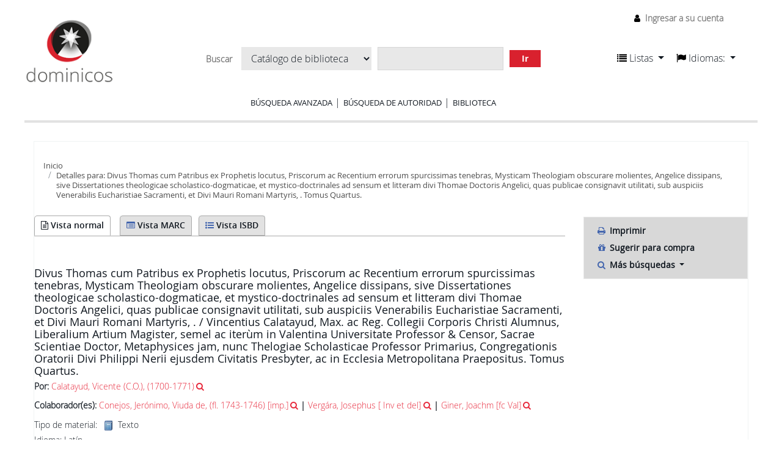

--- FILE ---
content_type: text/html; charset=UTF-8
request_url: https://librohistorico.bibliotecas.dominicos.org/cgi-bin/koha/opac-detail.pl?biblionumber=9086
body_size: 17642
content:











 







<!DOCTYPE html>
<!-- TEMPLATE FILE: opac-detail.tt -->





<html lang="es-ES" class="no-js">
<head>

<title>Biblioteca Fray JL Espinel Marcos Koha &rsaquo; Detalles de:  Divus Thomas cum Patribus ex Prophetis locutus, Priscorum ac Recentium errorum spurcissimas tenebras, Mysticam Theologiam obscurare molientes, Angelice dissipans, sive Dissertationes theologicae scholastico-dogmaticae, et mystico-doctrinales ad sensum et litteram divi Thomae Doctoris Angelici,   quas publicae consignavit utilitati, sub auspiciis Venerabilis Eucharistiae Sacramenti, et Divi Mauri Romani Martyris, .        Tomus Quartus.     </title>


<meta http-equiv="Content-Type" content="text/html; charset=utf-8" />
<meta name="generator" content="Koha 20.1100000" /> <!-- leave this for stats -->
<meta name="viewport" content="width=device-width, initial-scale=1" />

<link rel="shortcut icon" href="https://farm2.staticflickr.com/1690/buddyicons/66712644@N04_r.jpg?1451302742" type="image/x-icon" />

 <link rel="stylesheet" type="text/css" href="/opac-tmpl/bootstrap/lib/jquery/jquery-ui-1.12.1.min_20.1100000.css">


 
 
 


 <link rel="stylesheet" type="text/css" href="/opac-tmpl/bootstrap/css/opac_20.1100000.css">




 <link media="print" type="text/css" href="/opac-tmpl/bootstrap/css/print_20.1100000.css" rel="stylesheet">


 <style>.wrap-popup {
position: fixed;
width: 100%;
height: 100%;
background: rgba(0, 0, 0, 0.4);
top: 0;
left: 0;
display: none;
z-index: 9999999;
}
  
  .popup {
    background: white;
    box-shadow: 3px 2px 2px rgba(0, 0, 0, 0.2);
    /*width: 50%;*/
    padding: 40px 30px 30px 30px;
    position: absolute;
    top: 50%;
    left: 50%;
    -webkit-transform: translate(-50%, -50%);
    -ms-transform: translate(-50%, -50%);
    transform: translate(-50%, -50%);
  }
  
  #cerrar {
    position: absolute;
    top: 20px;
    right: 20px;
  }

/* opac.css original*/
/*-----RESET NAVBAR--------*/
.navbar-inner,.navbar-fixed-top .navbar-inner,.navbar-fixed-bottom .navbar-inner,.navbar-static-top .navbar-inner {
  background: none;
  border: none;
  -webkit-border-radius: 0;
  border-radius: 0;
  -moz-box-shadow: none;
  -webkit-box-shadow: none;
  box-shadow: none;
  filter: none;
  padding: 0; 
}

.navbar {
  margin-bottom: 0; 
}

.navbar .nav {
  margin: 0; 
}

.navbar .brand,.navbar .nav > li > a {
  margin: 0;
  padding: 0;
  text-shadow: none; 
}

.navbar .btn-navbar,.navbar .btn-navbar:hover {
  background: none;
  -webkit-border-radius: 0;
  border-radius: 0;
  -moz-box-shadow: none;
  -webkit-box-shadow: none;
  box-shadow: none;
  margin: 0;
  padding: 0;
  text-shadow: none; 
}

/*--reset dropdown menus---*/
.dropdown-menu > li > a:hover,.dropdown-menu > li > a:focus,.dropdown-submenu:hover > a,.dropdown-submenu:focus > a {
  text-decoration: none;
  color: white !important;
  background: rgba(29, 29, 29, 0.55);
  filter: none; 
}

/*-hides---*/
#logo,#opac-main .breadcrumb {
  display: none; 
}

.nav .dropdown-toggle .caret {
  border-top-color: #111820;
  border-bottom-color: #111820;
  margin-top: 6px; 
}

.nav .dropdown-toggle:hover .caret,.nav .dropdown-toggle:focus .caret {
  border-top-color: #D9212E;
  border-bottom-color: #D9212E; 
}

.navbar .divider-vertical {
  height: 25px; 
}

.navbar-text,.nav-link {
  line-height: 2; 
}

.container-fluid {
  padding: 0; 
}

[class^="icon-"],[class*=" icon-"] {
  margin-top: 4px; 
}

.ui-tabs .ui-tabs-nav {
  margin: 0;
  padding: 0;
  border: 0;
  border-bottom: 1px solid #aaa;
  font-size: 14px;
  background: transparent;
  font-family: open_sanssemibold;
  border-radius: 0; 
}

.btn,a[class="cancel"] {
  display: inline-block;
  padding: 4px 12px;
  margin-bottom: 0;
  font-size: 14px;
  line-height: 20px;
  text-align: center;
  vertical-align: middle;
  cursor: pointer;
  color: black;
  text-shadow: none;
  background: #d8d8d8;
  filter: none;
  border: 0;
  -webkit-border-radius: 0;
  -moz-border-radius: 0;
  border-radius: 0;
  -webkit-box-shadow: none;
  -moz-box-shadow: none;
  box-shadow: none;
  font-family: open_sansregular; 
}

.ui-widget {
  font-family: open_sanslight;
  font-size: 14px; 
}

.ui-corner-all,.ui-corner-bottom,.ui-corner-right,.ui-corner-br {
  border: 0; 
}

.alert-info {
  background-color: #ffffff;
  border-color: #d9212e;
  color: #d9212e; 
}

/*--------------------------------------------------------------
TABLE OF CONTENTS:
----------------------------------------------------------------
# General
# Elements
# Layout
# Navigation
  ## Links
  ## Menus

--------------------------------------------------------------*/
/*--------------------------------------------------------------
# general
--------------------------------------------------------------*/
body {
  font-family: open_sanslight, sans-serif;
  line-height: 1.25;
  background-color: white;
  font-size: 100%;
  color: black;
  font-weight: normal;
  color: #111820;
  -webkit-font-smoothing: antialiased !important;
  -moz-font-smoothing: antialiased !important;
  -moz-osx-font-smoothing: grayscale !important;
  -o-font-smoothing: antialiased !important; 
}

/*--------------------------------------------------------------
# Elements
--------------------------------------------------------------*/
strong {
  font-family: open_sanssemibold, sans-serif;
  font-weight: normal;
  -webkit-font-smoothing: antialiased !important;
  -moz-font-smoothing: antialiased !important;
  -moz-osx-font-smoothing: grayscale !important;
  -o-font-smoothing: antialiased !important; 
}

p {
  word-wrap: break-word;
  white-space: normal; 
}

button,input[type="submit"] {
  background: #D9212E !important;
  border: 0 !important;
  transition: all 300ms ease;
  color: white;
  text-shadow: none;
  font-family: open_sansregular;
  margin-right: 10px; 
}

button:hover,input[type="submit"]:hover {
    background: #6d6d6d !important;
    color: white; 
}

a {
  color: #E7273A !important;
  text-decoration: none; 
}
  
a:hover, a:focus {
  color: #E7273A;
  text-decoration: underline; 
}

input,select {
  font-family: open_sanslight;
  color: black; 
}

label {
  font-family: open_sansregular; 
}

h1,h2,h3,h4,h5,h6 {
  font-weight: normal; 
}

h1 {
  font-size: 18px;
  font-family: open_sansregular;
  line-height: 1.15; 
}

h2 {
  font-size: 18px;
  font-family: open_sansregular;
  line-height: 1.15;
  font-size: 16px; 
}

h3 {
  font-size: 18px;
  font-family: open_sansregular;
  line-height: 1.15;
  font-size: 16px; 
}

legend {
  font-size: 15px;
  text-transform: uppercase;
  font-family: open_sansregular;
  border: 0;
  line-height: 1.15; 
}

select,textarea,input[type="text"],input[type="password"],input[type="datetime"],
input[type="datetime-local"],input[type="date"],input[type="month"],input[type="time"],
input[type="week"],input[type="number"],input[type="email"],
input[type="url"],input[type="search"],input[type="tel"],input[type="color"],.uneditable-input {
  color: black; 
}

img.materialtype {
  margin: 0 7px; 
}

/*--------------------------------------------------------------
# Layout
--------------------------------------------------------------*/
.row-fluid .span2 {
  box-sizing: border-box;
  margin: 0;
  width: 25%;
  padding-right: 6%; 
}

.row-fluid .span7 {
  box-sizing: border-box;
  margin: 0;
  width: 50%; 
}

.row-fluid .span3 {
  box-sizing: border-box;
  margin: 0;
  width: 25%;
  padding-left: 6%; 
}

.row-fluid .span10 {
  box-sizing: border-box;
  margin: 0;
  width: 75%; 
}

@media screen and (max-width: 767px) {
  .row-fluid .span2,
  .row-fluid .span7,
  .row-fluid .span3,
  .row-fluid .span10 {
    width: 100%;
    padding-right: 0;
    padding-left: 0; 
    } 

}

#wrap .main,#cabecera{
  /*max-width: 1255px;
  margin: 0 auto;*/
  width: 100%; 
}

#wrap .main {
  padding-bottom: 50px;
  min-height: calc(100vh - 300px); 
}
/*--------------------------------------------------------------
# Navigation
--------------------------------------------------------------*/
#changelanguage {
  display: none;
}

#cabecera::after,#cabecera::before {
  content: "";
  display: table; 
}

#cabecera::after {
  clear: both; 
}
#opac-main-search::after,#opac-main-search::before {
  content: "";
  display: table; 
}

#opac-main-search::after {
  clear: both; 
}

#cabecera {
  border-bottom: 4px solid #e2e2e2;
  margin-bottom: 30px;
  margin-top: 30px;
  position: relative; 
}

#cabecera > div {
    float: left;
    padding: 0; 
}
  
#cabecera > div:nth-child(1) {
    width: 147px; 
}
  
#cabecera > div:nth-child(2) {
  box-sizing: border-box;
  width: calc(100% - (200px + 147px));
  padding: 20px;
  text-align: center; 
}

#cabecera > div:nth-child(2) form  {
  display: inline-block;
  margin-bottom: 15px; 
}

#cabecera > div:nth-child(3) {
  width: 230px; 
}

.logowrap {
  text-align: center; 
}
.logowrap img {
    width: 100%; 
}

.nav > li > a:hover,
.nav > li > a:focus {
  text-decoration: none;
  background-color: transparent; 
}

#moresearches {
  text-align: center; 
}

#moresearches ul {
  margin: 0;
  padding: 0;
  list-style: none; 
}
    
#moresearches ul li {
  display: inline-block;
  padding: 0 15px;
  border-right: 1px solid #D9212E; 
}
#moresearches ul li a {
  text-transform: uppercase;
  color: #111820;
  font-size: 13px;
  font-family: open_sansregular; 
}
#moresearches ul li:last-child {
  border: 0; 
}

.barrabusq #searchform select,
.barrabusq #searchform input,
.barrabusq #searchform button {
  display: inline-block;
  margin: 5px;
  background: #e8e8e8;
  border: 0;
  border-radius: 0 !important;
  box-shadow: none;
  color: #111820;
  text-shadow: none; 
}
.barrabusq #searchform button {
  border-radius: 4px;
  padding-left: 20px;
  padding-right: 20px;
  color: white;
  font-family: open_sansbold; 
}
.barrabusq #searchform select {
  max-width: 220px; 
}
.barrabusq #searchform input[type="text"] {
  border: 1px solid #d6d6d6; 
}

#user-menu-trigger {
  display: none; 
}

#header-region {
  position: absolute;
  top: -30px;
  right: 0; 
}
#header-region #listidiom {
  padding-top: 17px;
  width: 100%; 
}
#header-region #listidiom a {
  color: #111820 !important; 
  font-size:16px;
  font-weight:400;
  line-height:20px;
  font-family: open_sanslight, sans-serif;
}
#header-region #listidiom a.disabled {
  color: #777777 !important;
}
#header-region #listidiom > ul {
  display: block;
  float: left; 
}
#header-region #listidiom > ul:first-child {
  margin-right: 20px; 
}
#header-region #listidiom .navbar-nav.idiomas .dropdown-menu {
  padding: 10px; 
}
#header-region #listidiom .navbar-nav.idiomas .dropdown-menu li {
  padding: 0; 
}
#header-region #listidiom .navbar-nav.idiomas .dropdown-menu li a {
  padding: 0; 
}
#header-region #members {
  font-size: 14px; 
}

@media screen and (max-width: 768px) {
  #cabecera > div:nth-child(1) {
    width: 100%; }
    #cabecera > div:nth-child(1) img {
      width: 150px; }

  #cabecera > div:nth-child(2) {
    width: 100%;
    padding: 0 0 19px 0;
    margin-bottom: 10px; }
    #cabecera > div:nth-child(2) form {
      width: 100%; }
      #cabecera > div:nth-child(2) form * {
        box-sizing: border-box; }
      #cabecera > div:nth-child(2) form > * {
        width: 100%;
        max-width: 100%;
        display: block;
        margin: 10px 0; }
        #cabecera > div:nth-child(2) form > * select {
          width: 100%;
          max-width: 100%;
          display: block;
          margin: 0 0 10px 0; }
      #cabecera > div:nth-child(2) form input[type="text"] {
        height: 26px; } 
}

/*--------------------------------------------------------------
# HOME content
--------------------------------------------------------------*/
.bloquetit {
  text-transform: uppercase;
  font-family: open_sansregular;
  font-size: 15px;
  padding-bottom: 5px;
  border-bottom: 1px solid #D9212E;
  margin-bottom: 10px;
  background: url(../../opac-tmpl/bootstrap/css/imgs/glyphicons-11-envelope.png) no-repeat;
  background-size: 18px;
  background-position: 7px 0;
  padding: 5px 5px 5px 30px; 
}

#opacnavbottom {
  margin-bottom: 30px; 
}
#opacnavbottom .bloquetit {
  background-color: gray;
  border: 0;
  color: white;
  font-family: open_sansregular;
  background-position: 7px center; 
}
#opacnavbottom p {
  font-size: 13px;
  padding: 16px;
  background-color: #e2e2e2;
  font-family: open_sansregular; 
}
#opacnav {
  margin-bottom: 20px; 
}
#opacnav .bloquetit {
  background-image: url(../../opac-tmpl/bootstrap/css/imgs/glyphicons-31-pencil.png); 
}
#opacnav ul {
  list-style: none;
  margin: 0;
  padding: 0 0 0 0; 
}
#opacnav ul li {
  font-size: 14px;
  font-family: open_sansregular;
  border-bottom: 1px solid #e2e2e2; 
}
#opacnav ul li span {
  padding: 8px 10px 8px 20px;
  cursor: pointer;
  display: block;
  background: url(../../opac-tmpl/bootstrap/css/imgs/arr_down.png) no-repeat calc(100% - 10px) center;
  background-color: white;
  transition: all 300ms ease; 
}
#opacnav ul li span.open {
    background-image: url(../../opac-tmpl/bootstrap/css/imgs/arr_up.png); 
}
#opacnav ul li span:hover {
  background-color: #e2e2e2; 
}
#opacnav ul li:last-child span {
  background-image: none;
  cursor: inherit; 
}
#opacnav ul li:last-child span:hover {
  background-color: white; 
}
#opacnav ul li p {
  font-size: 13px;
  line-height: 1.25;
  margin-top: 0px;
  padding-left: 20px; 
}
#opacnav ul li ul {
  padding: 0 0 0 35px;
  display: none;
  margin-bottom: 10px; 
}
#opacnav ul li ul li {
  border: 0;
  padding: 5px 0; ç
}
#opacnav ul li ul li a {
  font-size: 14px;
  font-family: open_sansregular; 
}
#opacnav ul li ul li select {
  margin-left: -4px;
  width: 100%;
  margin-top: 5px; 
}
#OpacNavRight {
  position: relative; 
}
#OpacNavRight .bloquetit {
    background-image: url(../../opac-tmpl/bootstrap/css/imgs/glyphicons-51-link.png); 
}
#OpacNavRight ul {
  list-style: none;
  margin: 0;
  padding: 0 0 0 0; 
}
#OpacNavRight ul li {
  font-size: 14px;
  font-family: open_sansregular;
  border-bottom: 1px solid #e2e2e2;
  padding: 8px 10px 8px 20px;
  display: block;
  background-color: white;
  transition: all 300ms ease;
  line-height: 1.15; 
}
#OpacNavRight.conlogin {
    padding-top: 270px; 
}
#OpacNavRight.conlogin::before {
  content: "";
  display: block;
  position: absolute;
  top: 0;
  width: 60%;
  height: 250px;
  background: url(../../opac-tmpl/bootstrap/css/imgs/foto-libroantiguo.jpg) no-repeat;
  background-size: cover;
  background-position: center; 
}

@media screen and (max-width: 767px) {
  #OpacNavRight.conlogin::before {
    background-size: 230px; 
  } 
}
#login {
  margin-bottom: 30px; 
}
#login * {
    width: 100%;
    display: block;
    box-sizing: border-box; 
}
#login legend {
    width: 100%;
    display: block;
    box-sizing: border-box;
    padding: 0;
    line-height: 1.25;
    text-transform: uppercase;
    font-family: open_sansregular;
    font-size: 15px;
    padding-bottom: 5px;
    border-bottom: 1px solid #D9212E;
    margin-bottom: 10px;
    background: url(../../opac-tmpl/bootstrap/css/imgs/glyphicons-11-envelope.png) no-repeat;
    background-size: 18px;
    background-position: 7px 0;
    padding: 5px 5px 5px 30px;
    background-image: url(../../opac-tmpl/bootstrap/css/imgs/glyphicons-4-user.png);
    background-position: 7px 4px; 
  }
#login input[type=submit] {
  border-radius: 0;
  text-shadow: none;
  color: white;
  margin-top: 5px;
  width: auto; 
}
#login input {
  height: 25px; 
}

#opacmainuserblock .tit {
  color: #D9212E;
  font-size: 34px;
  font-family: open_sanssemibold;
  text-align: center; 
}
#opacmainuserblock p.subtit {
  font-size: 18px;
  font-family: open_sanssemibold;
  text-align: center; 
}
#opacmainuserblock .parrafo p {
  text-align: justify;
  font-family: open_sansregular; 
}

.novedades {
  margin-top: 30px;
  border-top: 1px solid #e2e2e2;
  padding-top: 20px; 
}

.novedades strong {
    text-transform: uppercase;
    font-family: open_sansregular; 
}

.nav-link.disabled{
  color: #777777 !important;
}

.dropdown-menu{
  border-radius:5px;
}

strong{
  font-weight:bold;
}

#opac-main-search{
  background-color:#ffffff !important;
}

#opaccredits{
  box-sizing: border-box;
  width: 100%;
  padding: 20px;
  background-color: #e2e2e2;
  font-family: open_sansregular;
  font-size: 14px;
}

#advsearch #header-region{
    border-bottom: 4px solid #e2e2e2;
    margin-bottom: 30px;
    margin-top: 30px;
    position: relative;
	/*max-width: 1255px;*/
    margin: 0 auto;
    width: 100%;
    height:200px;
}

#advsearch #header-region img{
    width: 147px;
    padding: 0;
}

/*#advsearch #header-region > div:nth-child(2) {
    width: 147px;
    float: left;
}

#advsearch #header-region > div:nth-child(3) {
    width: 200px;
    float: right;
}

#advsearch #header-region > nav:nth-child(1) {
    margin-top: 20px;
    width:230px;
    margin-left:1550px;
}
*/
#advsearch #cabecera{
  height:171px;
}

#advsearch .logowrap img {
    width: 147px;
}

#advsearch #cabecera > div{
  float: left;
}

#advsearch #cabecera > div:nth-child(3) {
  width: 230px;
  border:none;
  float:right;
  top: -135px;
}

#advsearch #moresearches{
  margin-top: 30px;
}

#advsearch .container-fluid {
    box-sizing: border-box;
    width: 100%;
    padding: 20px;
}

#scrolltocontent {
  display:none;
}

#opacheader{
  background-color:#FFFFFF;
}

#moresearches{
  margin: 0 auto;
  text-align: center;
}

#moresearches .nav-item a{
  color: #111820 !important;
  font-size: 13px;
  font-family: open_sansregular;
  text-transform: uppercase;
}

#members li a{
  color: #777777 !important;
  text-decoration: none;
  font-size: 14px;
  font-family: open_sanslight, sans-serif;
}

#opac-main-search #searchform label, 
#opac-main-search #searchform div select option{
  font-size: 14px;
  font-family: open_sanslight, sans-serif;
}

.breadcrumb li a, .breadcrumb li span, .breadcrumb li i {
    color: #4c4c4c !important;
    font-size: 13px;
    font-family: open_sansregular;
}

#advsearch_limits legend, #advsearch_limits label, #subtypes label{
  font-weight:400;
  font-size: 15px;
  text-transform: uppercase;
  font-family: open_sansregular;
  color: #333333;
}

#advsearches legend{
  margin-bottom: 20px;
}

a.more-less-options,a.new-search
{
  color:#000 !important;
}

a.ui-tabs-anchor{
  color:#555 !important;
}

#loginModal button.closebtn{
  color:#000;
  background-color:#FFF !important;
}

#loginModal .modal-header, #loginModal .modal-body {
  font-family: open_sansregular;
  line-height: 30px;
  font-size: 16px;
}

#advsearch_limits #location label{
  text-transform:none;
}

#advsearches .row .col-lg-3{
  min-height: 40px;
}

#advsearch-itemtypes .col-lg-3 {
  margin-bottom: 30px;
}

#userauthhome{
  font-family: open_sanslight, sans-serif;
}

#userauthhome legend{
  font-size: 15px;
  text-transform: uppercase;
  font-family: open_sansregular;
  border: 0;
  line-height: 1.15;
}

#userauthhome label, #userauthhome input, #userauthhome button, #userauthhome select, #userauthhome textarea {
    font-size: 14px;
    font-weight: normal;
    line-height: 20px;
}

#coverflow a {
    color: #111820 !important;
    font-family: open_sanssemibold;
    font-size: 14px;
    line-height: 1.15;
    padding-top: 10px;
    display: block;
}

#search-facets > ul > li ul li a {
  font-family: open_sansregular;
  color: #656565 !important;
  font-size: 14px;
}

#search-facets ul li#availability_facet a,
#search-facets .moretoggle a{
  color: #D9212E !important;
}

#toolbar a, #selections-toolbar a{
  background: #e2e2e2; 
  font-size: 13px;
  color: #111820 !important;
  font-family: open_sansregular;
}

.pagination ul li.disabled a.page-link, 
#toolbar .pagination ul li.disabled a.page-link {
    color: #D9212E !important;
}

.pagination ul li a {
    color: #111820 !important;
}

#facetcontainer a.menu-collapse-toggle{
  color:black !important;
  text-transform: uppercase;
}

#search-facets > ul > li {
    border-bottom: 1px solid #e2e2e2;
    padding: 10px 0;
    font-size: 14px;
    font-family: open_sanssemibold;
    width: 100%;
}

#search-facets > ul > li h3{
  font-size: 14px;
}

#toolbar .pagination a{
  background-color:#FFF;
}

#views .view a{
  color: #111820 !important;
}

#ulactioncontainer #a_listResults, #ulactioncontainer .l_Results{
  color:white !important;
  background-color: gray;
}

#ulactioncontainer .pg_menu a,
#ulactioncontainer ul#action li a,
#opac-marcdetail ul#action a,
#opac-isbddetail ul#action a{
  color: #111820 !important;
}
#ulactioncontainer ul#action,
#opac-marcdetail ul#action,
#opac-isbddetail ul#action,
#ulactioncontainer #moresearches_menu div.dropdown-menu,
#opac-marcdetail #moresearches_menu div.dropdown-menu,
#opac-isbddetail #moresearches_menu div.dropdown-menu{ 
  background: #d8d8d8;
}

#ulactioncontainer #moresearches_menu div.dropdown-menu a,
#ulactioncontainer #moresearches_menu div.dropdown-menu div,
#opac-marcdetail #moresearches_menu div.dropdown-menu a,
#opac-marcdetail #moresearches_menu div.dropdown-menu div,
#opac-isbddetail #moresearches_menu div.dropdown-menu a,
#opac-isbddetail #moresearches_menu div.dropdown-menu div{ 
  font-family: open_sansregular;
  color: #111820 !important;
  font-size: 14px;
}

#ulactioncontainer #moresearches_menu div.dropdown-menu a:hover,
#ulactioncontainer #moresearches_menu div.dropdown-menu div:hover,
#opac-marcdetail #moresearches_menu div.dropdown-menu a:hover,
#opac-marcdetail #moresearches_menu div.dropdown-menu div:hover,
#opac-isbddetail #moresearches_menu div.dropdown-menu a:hover,
#opac-isbddetail #moresearches_menu div.dropdown-menu div:hover{ 
  background-color: gray !important;
  color: white !important;
}

button#sortmenu{
  background: #e2e2e2 !important;
}

#toolbar .list-actions a {
  background: #d8d8d8;
}

#usershelves #toolbar .list-actions .dropdown-menu a{
  background-color: white;
}

a.title{
  font-weight:400;
}

.fonts-loaded body, .fonts-loaded button, .fonts-loaded input, .fonts-loaded optgroup, .fonts-loaded option, .fonts-loaded select, .fonts-loaded textarea{
  font-family: open_sanslight, sans-serif;
}

#advsearch #members{
  margin-top:10px;
}

#navigation #usermenu a{
  color: #111820 !important;
}

.alert.alert-info{
    color: #d9212e;
}

#userpasswd h3{
  color:#111820;
}

.breadcrumb{
    background: transparent;
    padding-top: 0;    
    padding-left: 0;
}

#results .searchresults a.title{
    font-family: open_sanssemibold;
    font-size: 14px;
    color: #E7273A;
    text-decoration: none;
    font-weight:700;
}

.addtoshelf{
  background-color:transparent;
}

#userresults .suggestion ul li{
  list-style: none;
}

#userresults .suggestion{ 
  color: #111820;
  background-color:transparent;
}

#opac-detail .record, #opac-detail #bookcover {
    margin-top: 50px;
}

#views {
    padding: 6px 6px 0px 0px;
    border-bottom: 1px solid #aaaaaa;
    margin-bottom: 30px;
}

#views .view span {
    background: white;
    padding: 5px 10px 6px 10px;
    margin-right: 5px;
    color: #111820;
    border: #e2e2e2;
    border-radius: 5px 4px 0px 0px;
    border: 1px solid #aaaaaa;
    border-bottom: 1px solid white;
    font-family: open_sanssemibold;
    font-size: 14px;
}

#views .view a {
    background: #e2e2e2;
    padding: 5px 10px 6px 10px;
    /*margin-right: 5px;*/
    color: #111820;
    border-radius: 5px 4px 0px 0px;
    border: 1px solid #aaaaaa;
    font-family: open_sanssemibold;
    font-size: 14px;
}

#views .view{
  border:none;
}

#opac-detail .record span.label, #opac-detail #bookcover span.label {
    background: transparent;
    color: #616161;
    text-shadow: none;
    font-size: 13px;
    font-weight: normal;
    font-size: 14px;
    padding-left: 0;
}

.record .results_summary span{
    color: #111820 !important;
    font-size: 14px;
}

#opac-detail .record .title,
#opac-detail #bookcover .title {
    font-size: 18px;
    font-family: open_sansregular;
    line-height: 1.15; 
    color: #111820 !important;
}

#opac-detail .record .title span,
#opac-detail #bookcover .title span {
      font-size: 18px;
      font-family: open_sansregular;
      line-height: 1.15; 
}

.results_summary{
  color: #111820 !important;
}

.results_summary.author a span {
  color: #E7273A !important;
}

#opac-detail #bookcover {
    float: right;
    max-width: 110px;
    margin-left: 20px;
}

#ulactioncontainer ul li a,
    #ulactioncontainer ul li span {
      font-family: open_sansregular;
      color: #111820 !important;
      font-size: 14px; 
}

#opac-detail .record span.label, #opac-detail #bookcover span.label {
    background: transparent;
    color: #616161;
    text-shadow: none;
    font-size: 13px;
    font-weight: normal;
    font-size: 14px;
    padding-left: 0;
}

#usershelves .remove.deleteshelf,
#usershelves .editshelf{
  color:#FFFFFF;
}

#usershelves button.remove:hover{
  color:#FFFFFF !important;
}

#opac-userlists table{
  font-family: open_sanslight;
  font-size: 14px;
}

#opac-userlists a{
  color: #222 !important;
  font-family: open_sanslight;
}

#opac-userlists a:hover{
  color: #E7273A !important;
}

#opac-userlists .newshelf{
  background-color:transparent;
}

#sendshelf.popup{
  box-shadow:none;
  display: block;
  margin-left: -75px;
}

div.novedades div.container {
    box-shadow: 7px 10px 12px -12px rgb(0 0 0 / 75%);
}

div.novedades .tns-controls > button[data-controls="next"] {
    float: right;
}

div.novedades div.tns-nav {
    text-align: center;
    margin-bottom: 17px;
}

div.novedades button.tns-nav-active {
    background: black !important;
}

body#opac_maintenance div#opacheader img {
	width: 258px;
}</style>



 <link href="https://librohistorico.bibliotecas.dominicos.org/cgi-bin/koha/opac-search.pl?format=opensearchdescription" rel="search" title="Buscar Biblioteca Fray JL Espinel Marcos" type="application/opensearchdescription+xml">
 <link rel="unapi-server" type="application/xml" title="unAPI" href="https://librohistorico.bibliotecas.dominicos.org/cgi-bin/koha/unapi" />


<script>
    var Koha = {};
    function _(s) { return s } // dummy function for gettext
</script>

 <script src="/opac-tmpl/bootstrap/es-ES/js/locale_data_20.1100000.js"></script>

<script src="/opac-tmpl/bootstrap/js/Gettext_20.1100000.js"></script>
<script src="/opac-tmpl/bootstrap/js/i18n_20.1100000.js"></script>

<script src="/opac-tmpl/bootstrap/lib/modernizr.min_20.1100000.js"></script>
<link href="/opac-tmpl/bootstrap/lib/font-awesome/css/font-awesome.min_20.1100000.css" type="text/css" rel="stylesheet">
<link href="/opac-tmpl/bootstrap/css/fonts/style-fonts_20.1100000.css" type="text/css" rel="stylesheet">






 <link rel="stylesheet" type="text/css" href="/opac-tmpl/lib/emoji-picker/css/emoji_20.1100000.css">
 
</head>





 


 




 

<body ID="opac-detail" class="branch-default scrollto" >















<div id="wrapper">
 <div id="header-region" class="noprint">
 <nav class="navbar navbar-expand">
 <button id="scrolltocontent">Saltar al contenido principal</button>
 <h1 id="logo">
 <a class="navbar-brand" href="/cgi-bin/koha/opac-main.pl">
  Biblioteca Fray JL Espinel Marcos  </a>
 </h1>
 
 <ul id="cart-list-nav" class="navbar-nav">
 
 <li class="divider-vertical"></li>
 
 <li class="nav-item dropdown">
 <a aria-expanded="false" aria-haspopup="true" class="nav-link dropdown-toggle" data-toggle="dropdown" href="#" id="listsmenu" role="button" title="Mostrar listas"><i class="fa fa-list fa-icon-black" aria-hidden="true"></i> <span class="listslabel">Listas</span>
 </a>
 <div aria-labelledby="listsmenu" role="menu" class="dropdown-menu">
 
 <a class="dropdown-item" href="/cgi-bin/koha/opac-shelves.pl?op=list&amp;category=2" tabindex="-1" role="menuitem"><strong>Listas públicas</strong></a>
 
 
 <a class="dropdown-item" href="/cgi-bin/koha/opac-shelves.pl?op=view&amp;shelfnumber=6&amp;sortfield=title" tabindex="-1" role="menuitem">1651-1700</a>
 
 
 
 <a class="dropdown-item" href="/cgi-bin/koha/opac-shelves.pl?op=view&amp;shelfnumber=10&amp;sortfield=title" tabindex="-1" role="menuitem">Latín</a>
 
 
 
 
 <a class="dropdown-item listmenulink" href="/cgi-bin/koha/opac-shelves.pl?op=list&amp;category=2" tabindex="-1" role="menuitem">Ver todo</a>
 
 
 
 <div class="dropdown-divider"></div>
 
 
 <a class="dropdown-item" href="/cgi-bin/koha/opac-shelves.pl?op=list&amp;category=1" tabindex="-1" role="menuitem"><strong>Sus listas</strong></a>
 
 <a class="dropdown-item" href="/cgi-bin/koha/opac-shelves.pl?op=add_form" tabindex="-1" role="menuitem">Ingrese para crear sus propias listas</a>
 
 
 </div> <!-- / .dropdown-menu -->
 </li> <!-- / .nav-item.dropdown -->
 
 </ul> <!-- / .navbar-nav -->

 
 
 


 
 <ul id="members" class="navbar-nav">
 <li class="nav-item dropdown">
 
 
 
 <a href="/cgi-bin/koha/opac-user.pl" class="nav-link login-link loginModal-trigger"><i class="fa fa-user fa-icon-black fa-fw" aria-hidden="true"></i> <span class="userlabel">Ingresar a su cuenta</span></a>
 
 
 

 
 </li>
 
 
 
 </ul>
 
 </nav> <!-- /navbar -->

 
 <div class="container-fluid">
 <div class="row">
 <div class="col">
 
 
 <div id="opacheader">
 
 <div class="opacheader_es-ES_item">
 
 <div class="opacheader_es-ES_body"><center><a href="https://librohistorico.bibliotecas.dominicos.org:444"> <IMG  WIDTH=8% SRC="/opac-tmpl/bootstrap/css/imgs/logo-dominicos.png"></a></center>
</br> </div>
 </div>
 
 </div>
 

 </div>
 </div>
 </div>
 

 </div> <!-- / header-region -->

 
 <div class="container-fluid">
 
 <div class="row">
 <div class="col">
 <div id="opac-main-search">
 
 <form name="searchform" method="get" action="/cgi-bin/koha/opac-search.pl" id="searchform">
 <div class="form-row align-items-center">
 <div class="col-sm-auto order-1 order-sm-1">
 <label for="masthead_search"> Buscar    </label>
 </div>
 <div class="col-sm-auto order-2 order-sm-2">
 <select name="idx" id="masthead_search" class="form-control">
 
 <option value="">Catálogo de biblioteca</option>
 
 
 <option value="ti">Título</option>
 
 
 <option value="au">Autor</option>
 
 
 <option value="su">Tema</option>
 
 
 <option value="nb">ISBN</option>
 
 
 <option value="ns">ISSN</option>
 
 
 <option value="se">Series</option>
 
 
 
 <option value="callnum,phr">Signatura</option>
 
 
 </select>
 </div> <!-- /.col-sm-auto -->

 <div class="col order-4 order-sm-3">
 
 <input class="transl1 form-control" id="translControl1" name="q" title="Escriba el término de búsqueda" type="text" /><span id="translControl"></span>
 
 </div> <!-- /.col -->

 
 
 
 
 <div class="order-5 col-sm-auto">
 <button type="submit" id="searchsubmit" class="btn btn-primary">Ir</button>
 </div>
 
 </div> <!-- /.form-row -->
 <input type="hidden" name="weight_search" value="1">
 </form>
 
 </div><!-- /#opac-main-search -->
 </div> <!-- /.col -->
 </div> <!-- /.row -->
 

 <div class="row">
 <ul class="nav" id="moresearches">
 <li class="nav-item">
 <a href="/cgi-bin/koha/opac-search.pl">Búsqueda avanzada</a>
 </li>
 
 
 
 <li class="nav-item">
 <a href="/cgi-bin/koha/opac-authorities-home.pl">Búsqueda de autoridad</a>
 </li>
 
 
 
 
 
 
 
 
 
 <li class="nav-item">
 <a id="library_page" href="/cgi-bin/koha/opac-library.pl">
  Biblioteca  </a>
 </li>
 
 </ul> <!-- /.nav#moresearches -->
 </div> <!-- /.row -->
 </div> <!-- /.container-fluid -->
 

 <!-- Login form hidden by default, used for modal window -->
 <div id="loginModal" class="modal" tabindex="-1" role="dialog" aria-labelledby="modalLoginLabel" aria-hidden="true">
 <div class="modal-dialog">
 <div class="modal-content">
 <div class="modal-header">
 <h2 class="modal-title" id="modalLoginLabel">Ingresar a su cuenta</h2>
 <button aria-label="Cerrar" class="closebtn" data-dismiss="modal" type="button">
 <span aria-hidden="true">&times;</span>
 </button>
 </div>
 <form action="/cgi-bin/koha/opac-user.pl" method="post" name="auth" id="modalAuth">
 <input type="hidden" name="has-search-query" id="has-search-query" value="" />
 <div class="modal-body">
 
 <input type="hidden" name="koha_login_context" value="opac" />
 <fieldset class="brief">
 <label for="muserid">Usuario:</label><input type="text" id="muserid" name="userid" />
 <label for="mpassword">Contraseña:</label><input type="password" id="mpassword" name="password" />
 
 
 
 </fieldset>
 </div>
 <div class="modal-footer">
 <input class="btn btn-primary" type="submit" value="Ingresar" />
 </div>
 </form> <!-- /#auth -->
 </div> <!-- /.modal-content -->
 </div> <!-- /.modal-dialog -->
 </div> <!-- /#modalAuth -->


<div class="main">
 <nav aria-label="miga">
 <ul class="breadcrumb">
 <li class="breadcrumb-item">
 <a href="/cgi-bin/koha/opac-main.pl">Inicio</a>
 </li>
 <li class="breadcrumb-item" aria-current="page">
 <a href="#"><span>Detalles para: </span>
 <span class="biblio-title">Divus Thomas cum Patribus ex Prophetis locutus, Priscorum ac Recentium errorum spurcissimas tenebras, Mysticam Theologiam obscurare molientes, Angelice dissipans, sive Dissertationes theologicae scholastico-dogmaticae, et mystico-doctrinales ad sensum et litteram divi Thomae Doctoris Angelici,</span>
  <span class="subtitle">quas publicae consignavit utilitati, sub auspiciis Venerabilis Eucharistiae Sacramenti, et Divi Mauri Romani Martyris, .</span>





 
 <span class="part-number"> Tomus Quartus.</span>
 
 
 

</a>
 </li>
 </ul>
 </nav>

 <div class="container-fluid">
 <div class="row">
 <div class="col-lg-9">
 <div id="catalogue_detail_biblio" class="maincontent">

 <div id="bookcover">
 
 
 

 

 

 

 

 
 <div title="Divus Thomas cum Patribus ex Prophetis locutus, Priscorum ac Recentium errorum spurcissimas tenebras, Mysticam Theologiam obscurare molientes, Angelice dissipans, sive Dissertationes theologicae scholastico-dogmaticae, et mystico-doctrinales ad sensum et litteram divi Thomae Doctoris Angelici," class="" id="gbs-thumbnail-preview"></div>
 
 
 
 
 
 
 </div><!-- / #bookcover -->

 <abbr class="unapi-id" title="koha:biblionumber:9086"><!-- unAPI --></abbr>
 
 <span class="Z3988" title="ctx_ver=Z39.88-2004&amp;amp;rft_val_fmt=info%3Aofi%2Ffmt%3Akev%3Amtx%3Abook&amp;amp;rft.genre=book&amp;amp;rft.btitle=Divus%20Thomas%20cum%20Patribus%20ex%20Prophetis%20locutus%2C%20Priscorum%20ac%20Recentium%20errorum%20spurcissimas%20tenebras%2C%20Mysticam%20Theologiam%20obscurare%20molientes%2C%20Angelice%20dissipans%2C%20sive%20Dissertationes%20theologicae%20scholastico-dogmaticae%2C%20et%20mystico-doctrinales%20ad%20sensum%20et%20litteram%20divi%20Thomae%20Doctoris%20Angelici%2C%20quas%20publicae%20consignavit%20utilitati%2C%20sub%20auspiciis%20Venerabilis%20Eucharistiae%20Sacramenti%2C%20et%20Divi%20Mauri%20Romani%20Martyris%2C%20.&amp;amp;rft.au=Calatayud%2C%20Vicente%20%28C.O.%29&amp;amp;rft.au=Conejos%2C%20Jer%C3%B3nimo%2C%20Viuda%20de&amp;amp;rft.pub=apud%20Viduam%20Hieronymi%20Conejos%2C%20Metropolitanae%20Ecclesiae%20Typ.&amp;amp;rft.date=%2C%201752"></span>
 

 <div id="views">
 <span class="view current-view"><span id="Normalview"><i class="fa fa-file-text-o" aria-hidden="true"></i> Vista normal</span></span>
 <span class="view">
 <a id="MARCview" class="btn btn-link" href="/cgi-bin/koha/opac-MARCdetail.pl?biblionumber=9086"><i class="fa fa-list-alt" aria-hidden="true"></i> Vista MARC</a>
 </span>
 
 <span class="view"><a id="ISBDview" class="btn btn-link" href="/cgi-bin/koha/opac-ISBDdetail.pl?biblionumber=9086"><i class="fa fa-list-ul" aria-hidden="true"></i> Vista ISBD</a></span>
 
 </div>
 
 

<div class="record" vocab="http://schema.org/" typeof="CreativeWork Producto" resource="#registro">
<h2 class="title" property="name">Divus Thomas cum Patribus ex Prophetis locutus, Priscorum ac Recentium errorum spurcissimas tenebras, Mysticam Theologiam obscurare molientes, Angelice dissipans, sive Dissertationes theologicae scholastico-dogmaticae, et mystico-doctrinales ad sensum et litteram divi Thomae Doctoris Angelici, quas publicae consignavit utilitati, sub auspiciis Venerabilis Eucharistiae Sacramenti, et Divi Mauri Romani Martyris, . <span class="title_resp_stmt"> / Vincentius Calatayud, Max. ac Reg. Collegii Corporis Christi Alumnus, Liberalium Artium Magister, semel  ac iterùm in Valentina Universitate Professor &amp; Censor, Sacrae Scientiae Doctor, Metaphysices jam, nunc Thelogiae Scholasticae Professor Primarius, Congregationis Oratorii Divi Philippi Nerii ejusdem Civitatis Presbyter, ac in Ecclesia Metropolitana Praepositus.  </span> Tomus Quartus. </h2>
<span class="results_summary author h3"><span class="byAuthor">Por: </span><a href="/cgi-bin/koha/opac-search.pl?q=au:%22Calatayud%2C%20Vicente%20(C.O.)%22" class="colaboradores"><span resource="#record"><span property="autor" typeof="Persona"><span property="name">Calatayud, Vicente (C.O.)<span class="authordates">,  (1700-1771)</span></span></span></span></a><a class="authlink" href="/cgi-bin/koha/opac-authoritiesdetail.pl?authid=10181"><i class="fa fa-search"></i></a></span><span class="results_summary author h3">Colaborador(es): <a href="/cgi-bin/koha/opac-search.pl?q=au:%22Conejos%2C%20Jer%C3%B3nimo%2C%20Viuda%20de%22" class="colaboradores"><span resource="#record"><span property="contribuidor" typeof="Persona"><span property="name">Conejos, Jerónimo, Viuda de<span class="authordates">,  (fl. 1743-1746)</span></span></span></span><span class="relatorcode"> [imp.]</span></a><a class="authlink" href="/cgi-bin/koha/opac-authoritiesdetail.pl?authid=3362"><i class="fa fa-search"></i></a><span class="separator"> | </span><a href="/cgi-bin/koha/opac-search.pl?q=au:%22Verg%C3%A1ra%2C%20Josephus%20%22" class="colaboradores"><span resource="#record"><span property="contribuidor" typeof="Persona"><span property="name">Vergára, Josephus</span></span></span><span class="relatorcode"> [ Inv et del]</span></a><a class="authlink" href="/cgi-bin/koha/opac-authoritiesdetail.pl?authid=22711"><i class="fa fa-search"></i></a><span class="separator"> | </span><a href="/cgi-bin/koha/opac-search.pl?q=au:%22%20Giner%2C%20%20Joachm.%22" class="colaboradores"><span resource="#record"><span property="contribuidor" typeof="Persona"><span property="name"> Giner,  Joachm</span></span></span><span class="relatorcode"> [fc Val]</span></a><a class="authlink" href="/cgi-bin/koha/opac-authoritiesdetail.pl?authid=22712"><i class="fa fa-search"></i></a></span><span class="results_summary type"><span class="label">Tipo de material: </span><img src="/opac-tmpl/lib/famfamfam/BK.png" alt="Texto" class="materialtype mt_icon_BK">Texto</span><span class="results_summary languages"><span class="language"><span class="label">Idioma: </span><span class="código_de_idioma-lat">Latín</span><span class="separator"> </span></span></span><span class="results_summary publisher"><span class="label">Detalles de publicación: </span><span property="publisher" typeof="Organization"><span class="publisher_place" property="location">Valentiae in Hispania Tarraconensi :</span> <span property="name" class="publisher_name"><a href="/cgi-bin/koha/opac-search.pl?q=Provider:apud%20Viduam%20Hieronymi%20Conejos%2C%20Metropolitanae%20Ecclesiae%20Typ.">apud Viduam Hieronymi Conejos, Metropolitanae Ecclesiae Typ.</a></span></span> <span property="datePublished" class="publisher_date">, 1752</span></span><span class="results_summary description"><span class="label">Descripción: </span><span property="description">[28], 672 p. : il. ; 37 cm</span></span><span class="results_summary subjects"><span class="label">Tema(s): </span><span property="keywords"><a class="asunto" href="/cgi-bin/koha/opac-search.pl?q=su:%7BMoral%20cristiana.%7D">Moral cristiana. -- Molinismo</a></span><a class="authlink" href="/cgi-bin/koha/opac-authoritiesdetail.pl?authid=8205"><i class="fa fa-search"></i></a> | <span property="keywords"><a class="asunto" href="/cgi-bin/koha/opac-search.pl?q=su:%7BTeolog%C3%ADa%20dogm%C3%A1tica.%7D">Teología dogmática. -- Obras anteriores a 1800</a></span><a class="authlink" href="/cgi-bin/koha/opac-authoritiesdetail.pl?authid=7955"><i class="fa fa-search"></i></a></span><div class="results_summary contents">
<span class="label">Contenidos:</span><div class="contentblock" property="description">
<span class="a">Index </span><span class="t">Libri IV Prima pars adversus reliquas Molinismi dolosas aberrationes 1 Dissertatio I. Actuosam contemplationem &amp; meditationem contra Molinisticum otium elucidans 93 Dissertatio II. Reliqua Molinisticum errata confodiens &amp; dissipans 337 Dissertatio I. phantasiatam Divini amoris puritatem confictam monstrans &amp; perniciosam 435 Dissertatio II Piae petitionis &amp; virtutum formalia exercitia veram exigere perfectionem, monstrans 635</span>
</div>
</div>
</div>



 

 

 

 

 

 

 

 
 



 

 

 

 

 </div> <!-- / #catalogue_detail_biblio -->

 <div id="bibliodescriptions" class="toptabs">
 <ul>
 
 <li id="tab_holdings" class="ui-tabs-active">
 
 
 <a href="#holdings">
 
 
 <span>Existencias</span>
 
 
   ( 2 )</a>
 </li>
 
 
 
 
 
 
 
 <li id="tab_descriptions"> <a href="#descriptions">Notas de título ( 13 )</a></li>
 
 
 

 

 

 

 

 

 

 

 

 </ul>

 


 <div id="holdings">
 
 
 <table class="table table-bordered table-striped" id="holdingst">
 <thead>
 <tr>

 
 
 <th id="item_itemtype" data-colname="item_itemtype" class="itype">Tipo de ítem</th>
 
 
 <th id="item_current_location" data-colname="item_current_location" class="item_location">Biblioteca actual</th>
 
 
 
 
 <th id="item_callnumber" data-colname="item_callnumber" class="call_no">Signatura</th>
 
 
 <th id="item_enumchron" data-colname="item_enumchron" class="vol_info">Info Vol</th>
 
 
 
 <th id="item_status" data-colname="item_status" class="status">Estado</th>
 
 <th id="item_datedue" data-colname="item_datedue" class="date_due">Fecha de vencimiento</th>
 <th id="item_barcode" data-colname="item_barcode" class="barcode">Código de barras</th>
 
 
 </tr>
 </thead>
 <tbody>
 
 
 <tr vocab="http://schema.org/" typeof="Offer">
 

 

 
 <td class="itype">
 
 
 <img src="/opac-tmpl/bootstrap/itemtypeimg/npl/Rare-Book.gif" title="Libro Antiguo" alt="Libro Antiguo" />
 
 
 Libro Antiguo
 </td>
 
 
 <td class="location" property="seller">
 <link property="itemOffered" href="#record" />
 <link property="businessFunction" href="http://purl.org/goodrelations/v1#LeaseOut">
 <span class="" title="">
 
 <span>Biblioteca Histórica</span>
 
 </span>
 <div class="branch-info-tooltip"></div>

 
 <span class="shelvingloc"></span>
 

 </td>
 

 

 

 

 <td class="call_no" property="sku">
 
 S.XVIII-11145
 
 
 (<a href="/cgi-bin/koha/opac-detail.pl?biblionumber=9086&amp;shelfbrowse_itemnumber=28438#holdings">Navegar estantería <span class="sr-only">(Abre debajo)</span></a>)
 
 
 
 </td>

 

 
 <td class="vol_info">
 
 <span class="enum">T. 4</span>
 
 
 </td>
 
 
 
 <td class="status">
 <link property="availability" href="http://schema.org/InStoreOnly" />








 
 











 
 <span class="item-status notforloan">No para préstamo </span>









</td>
 
 <td class="date_due"><span title=""></span></td>
 <td class="barcode" property="serialNumber">BH23543</td>
 
 
 </tr>
 
 
 <tr vocab="http://schema.org/" typeof="Offer">
 

 

 
 <td class="itype">
 
 
 <img src="/opac-tmpl/bootstrap/itemtypeimg/npl/Rare-Book.gif" title="Libro Antiguo" alt="Libro Antiguo" />
 
 
 Libro Antiguo
 </td>
 
 
 <td class="location" property="seller">
 <link property="itemOffered" href="#record" />
 <link property="businessFunction" href="http://purl.org/goodrelations/v1#LeaseOut">
 <span class="" title="">
 
 <span>Biblioteca Histórica</span>
 
 </span>
 <div class="branch-info-tooltip"></div>

 
 <span class="shelvingloc"></span>
 

 </td>
 

 

 

 

 <td class="call_no" property="sku">
 
 S.XVIII-406
 
 
 (<a href="/cgi-bin/koha/opac-detail.pl?biblionumber=9086&amp;shelfbrowse_itemnumber=17303#holdings">Navegar estantería <span class="sr-only">(Abre debajo)</span></a>)
 
 
 
 </td>

 

 
 <td class="vol_info">
 
 <span class="enum">T. 4</span>
 
 
 </td>
 
 
 
 <td class="status">
 <link property="availability" href="http://schema.org/InStoreOnly" />








 
 











 
 <span class="item-status notforloan">No para préstamo </span>









</td>
 
 <td class="date_due"><span title=""></span></td>
 <td class="barcode" property="serialNumber">BH13779</td>
 
 
 </tr>
 
 </tbody>
 </table>

 
 
 

 
 
 

 
 

 <br style="clear:both;" />
 </div> <!-- / #holdings -->

 

 
 <div id="descriptions">
 <div class="content_set">

 

 
 <div id="marcnotes">
 
 <p>
 
 En port. a dos tintas grab. xil. esc. episcopal.
 
 </p>
 
 <p>
 
 Las il. grab. calc.:  representa al Rey Fernando VI, Josephus Vergára Inv et del. Joachm. Giner fc Val Anno 1752 y otro grab., que representa a San Juan de la Cruz y Santa Teresa, J. Vergára Imp et delin. J. Giner fct. Val Anno 1752
 
 </p>
 
 <p>
 
 Texto a dos col.
 
 </p>
 
 <p>
 
 Inic. grab.
 
 </p>
 
 <p>
 
 Apostillas marginales.
 
 </p>
 
 <p>
 
 Sello: PP. Dominicos Las Caldas de Besaya Biblioteca
 
 </p>
 
 <p>
 
 Ejemplar repetido BH23543 procedente de S. Esteban Salamanca<br />
A mano: Habet ad usum superioris licentia Fr. Franciscus Thomas Garcia Ordinis Praedicatorum Conventus SS. P. N. Dominici de Pontevedra filius et Prior anno Domini 1753<br />
Costo cinquenta y seys Rs de von.
 
 </p>
 
 <p>
 
 Index Libri IV Prima pars adversus reliquas Molinismi dolosas aberrationes 1 Dissertatio I. Actuosam contemplationem &amp; meditationem contra Molinisticum otium elucidans 93 Dissertatio II. Reliqua Molinisticum errata confodiens &amp; dissipans 337 Dissertatio I. phantasiatam Divini amoris puritatem confictam monstrans &amp; perniciosam 435 Dissertatio II Piae petitionis &amp; virtutum formalia exercitia veram exigere perfectionem, monstrans 635
 
 </p>
 
 <p>
 
 San Gregorio (Valladolid)
 
 </p>
 
 <p>
 
 03900.
 
 </p>
 
 <p>
 
 5a-4-4.
 
 </p>
 
 <p>
 
 1-17-55.
 
 </p>
 
 <p>
 
 ¶-¶¶5, ¶¶¶4, A-Z4, Aa-Zz4, Aaa-Zzz4, Aaaa-Hhhh4.
 
 </p>
 
 </div>
 

 </div> <!-- /.content_set -->
 </div> <!-- / #descriptions -->
 

 

 

 

 

 

 

 

 

 </div> <!-- / #bibliodescriptions -->

 

 

 </div> <!-- /.col-lg-10 -->

 <div class="col-lg-3">
 <div id="ulactioncontainer">

 

 

<ul id="action">
 

 <li><a class="print-large btn btn-link btn-lg" href="#"><i class="fa fa-fw fa-print" aria-hidden="true"></i> Imprimir</a></li>

 
 
 

 
 
 

 

 
 <li><a class="suggest_for_purchase btn btn-link btn-lg" href="/cgi-bin/koha/opac-suggestions.pl?op=add&biblionumber=9086"><i class="fa fa-fw fa-gift" aria-hidden="true"></i> Sugerir para compra</a></li>
 

 


 

 
 

 
 <li>
 <div id="moresearches_menu">
 <div class="dropdown">
 <a id="furthersearches" class="btn btn-link btn-lg dropdown-toggle" data-toggle="dropdown" href="#" role="button" aria-haspopup="true" aria-expanded="false">
 <i class="fa fa-fw fa-search" aria-hidden="true"></i> Más búsquedas </a>
 <div class="dropdown-menu dropdown-menu-right" aria-labelledby="furthersearches">
 <div class="dropdown-header">Buscar este título en:</div>
 <a  href="https://worldcat.org/search?q=Divus%20Thomas%20cum%20Patribus%20ex%20Prophetis%20locutus%2C%20Priscorum%20ac%20Recentium%20errorum%20spurcissimas%20tenebras%2C%20Mysticam%20Theologiam%20obscurare%20molientes%2C%20Angelice%20dissipans%2C%20sive%20Dissertationes%20theologicae%20scholastico-dogmaticae%2C%20et%20mystico-doctrinales%20ad%20sensum%20et%20litteram%20divi%20Thomae%20Doctoris%20Angelici%2C" target="_blank">Otras bibliotecas (WorldCat)</a>
<a href="https://scholar.google.com/scholar?q=Divus%20Thomas%20cum%20Patribus%20ex%20Prophetis%20locutus%2C%20Priscorum%20ac%20Recentium%20errorum%20spurcissimas%20tenebras%2C%20Mysticam%20Theologiam%20obscurare%20molientes%2C%20Angelice%20dissipans%2C%20sive%20Dissertationes%20theologicae%20scholastico-dogmaticae%2C%20et%20mystico-doctrinales%20ad%20sensum%20et%20litteram%20divi%20Thomae%20Doctoris%20Angelici%2C" target="_blank">Otras bases de datos (Google Scholar)</a>
<a href="https://www.bookfinder.com/search/?author=Calatayud%2C%20Vicente%20%28C.O.%29&title=Divus%20Thomas%20cum%20Patribus%20ex%20Prophetis%20locutus%2C%20Priscorum%20ac%20Recentium%20errorum%20spurcissimas%20tenebras%2C%20Mysticam%20Theologiam%20obscurare%20molientes%2C%20Angelice%20dissipans%2C%20sive%20Dissertationes%20theologicae%20scholastico-dogmaticae%2C%20et%20mystico-doctrinales%20ad%20sensum%20et%20litteram%20divi%20Thomae%20Doctoris%20Angelici%2C&st=xl&ac=qr" target="_blank">Tiendas Online (Bookfinder.com)</a>
<a href="http://openlibrary.org/search/?author=(Calatayud%2C%20Vicente%20%28C.O.%29)&title=(Divus%20Thomas%20cum%20Patribus%20ex%20Prophetis%20locutus%2C%20Priscorum%20ac%20Recentium%20errorum%20spurcissimas%20tenebras%2C%20Mysticam%20Theologiam%20obscurare%20molientes%2C%20Angelice%20dissipans%2C%20sive%20Dissertationes%20theologicae%20scholastico-dogmaticae%2C%20et%20mystico-doctrinales%20ad%20sensum%20et%20litteram%20divi%20Thomae%20Doctoris%20Angelici%2C)" target="_blank">Open Library (openlibrary.org)</a> 
 </div>
 </div>
 </div>
 </li>
 
</ul>

<!-- Dublin Core Modal Form -->
<div class="modal" id="exportModal_" tabindex="-1" role="dialog" aria-labelledby="exportModalLabel" aria-hidden="true">
 <div class="modal-dialog">
 <div class="modal-content">
 <div class="modal-header">
 <h3 class="modal-title" id="exportModalLabel">Exportando a Dublin Core...</h3>
 <button type="button" class="closebtn" data-dismiss="modal" aria-hidden="true">&times;</button>
 </div>
 <form method="get" action="/cgi-bin/koha/opac-export.pl">
 <div class="modal-body">
 <fieldset id="dc_fieldset">
 <input id="input-simple" type="radio" name="format" value="rdfdc">
 <label class="label_dc" for="input-simple">DC-RDF simple</label>
 <br>
 <input id="input-oai" type="radio" name="format" value="oaidc" checked>
 <label class="label_dc" for="input-oai">OAI-DC</label>
 <br>
 <input id="input-srw" type="radio" name="format" value="srwdc">
 <label class="label_dc" for="input-srw">SRW-DC</label>
 <br>
 <input type="hidden" name="op" value="export">
 <input type="hidden" name="bib" value="9086">
 </fieldset>
 </div>
 <div class="modal-footer">
 <button type="submit" class="btn btn-primary">Exportar</button>
 <button class="btn btn-link btn-lg" data-dismiss="modal" aria-hidden="true">Cancelar</button>
 </div>
 </form>
 </div> <!-- /.modal-content -->
 </div> <!-- /.modal-dialog -->
</div> <!-- /.modal -->


 

 

 
 </div> <!-- / .ulactioncontainer -->
 </div> <!-- / .col-lg-3 -->
 </div> <!-- / .row -->
 <div class="row">
 

 

 
 </div> <!-- / .row -->
 </div> <!-- / .container-fluid -->
</div> <!-- / .main -->












 
 
 <div class="container-fluid">
 <div class="row">
 <div class="col">
 
 
 <div id="opaccredits">
 
 <div class="opaccredits_es-ES_item">
 
 <div class="opaccredits_es-ES_body"><center>
<p>Bibliotecas Dominicos Provincia Hispania, 2016</p>
<p>Con tecnología  <a class="koha_url" href="http://koha-community.org">Koha</a>
 </p>
</center>

</div>
 </div>
 
 </div>
 

 </div>
 </div>
 </div>
 

 
 </div> <!-- / #wrapper in masthead.inc -->

 
 
 
 
 <footer id="changelanguage"  class="noprint">
 <ul class="nav">
 <li class="nav-item">
 <span class="navbar-text">Idiomas:</span>
 </li>
 
 
 
 
 
 <li class="nav-item">
 <a class="nav-link disabled" href="#" tabindex="-1" aria-disabled="true">
 
 Español
 
 </a> <!-- /.nav-link -->
 </li> <!-- /.nav-item -->
 
 
 
 
 
 
 
 
 
 
 
 <li class="nav-item">
 <a class="nav-link" href="/cgi-bin/koha/opac-changelanguage.pl?language=en">
 
 English
 
 </a> <!-- /.nav-link -->
 </li> <!-- /.nav-item -->
 
 
 
 
 
 </ul> <!-- /.nav -->
 </footer> <!-- / #changelanguage -->
 
 
 
 


<!-- JavaScript includes -->
<script src="/opac-tmpl/bootstrap/lib/jquery/jquery-3.4.1.min_20.1100000.js"></script>
<script src="/opac-tmpl/bootstrap/lib/jquery/jquery-migrate-3.1.0.min_20.1100000.js"></script>
<script src="/opac-tmpl/bootstrap/lib/jquery/jquery-ui-1.12.1.min_20.1100000.js"></script>
<script>
// Resolve name collision between jQuery UI and Twitter Bootstrap
$.widget.bridge('uitooltip', $.ui.tooltip);
</script>
<script src="/opac-tmpl/bootstrap/lib/bootstrap/js/bootstrap.bundle.min_20.1100000.js"></script>
<script src="/opac-tmpl/bootstrap/lib/fontfaceobserver.min_20.1100000.js"></script>
<script src="/opac-tmpl/bootstrap/js/global_20.1100000.js"></script>
<script>
    Modernizr.load([
        // Test need for polyfill
        {
            test: window.matchMedia,
            nope: "/opac-tmpl/bootstrap/lib/media.match.min_20.1100000.js"
        },
        // and then load enquire
        "/opac-tmpl/bootstrap/lib/enquire.min_20.1100000.js",
        "/opac-tmpl/bootstrap/js/script_20.1100000.js",
    ]);

    // Fix for datepicker in a modal
    $.fn.modal.Constructor.prototype.enforceFocus = function () {};
</script>


<script>

    var MSG_CONFIRM_AGAIN = _("Advertencia: No puede deshacerse. Por favor confirmar nuevamente")
    var MSG_DELETE_SEARCH_HISTORY = _("¿Está seguro que desea eliminar su historial de búsqueda?");
    var MSG_NO_SUGGESTION_SELECTED = _("No se seleccionó ninguna sugerencia");
    var MSG_SEARCHING = _("Buscando %s...");
    var MSG_ERROR_SEARCHING_COLLECTION = _("Error de la búsqueda en la colección %s");
    var MSG_NO_RESULTS_FOUND_IN_COLLECTION = _("No se han encontrado resultados en la colección de la biblioteca %s");
    var MSG_RESULTS_FOUND_IN_COLLECTION = _("Se encontraron %s resultados en la colección de la biblioteca %s");
    var MSG_BY = _("por");
    var MSG_TYPE = _("Tipo");
    var MSG_NEXT = _("Siguiente");
    var MSG_PREVIOUS = _("Previo");
    var MSG_CHECKOUTS = _("Préstamos");
    var MSG_NO_CHECKOUTS = _("Sin préstamos");
    var MSG_CHECK_OUT = _("Préstamo");
    var MSG_CHECK_OUT_CONFIRM = _("¿Está seguro de querer prestar esta éste ítem?");
    var MSG_CHECKED_OUT_UNTIL = _("Prestado hasta %s");
    var MSG_CHECK_IN = _("Devolución");
    var MSG_CHECK_IN_CONFIRM = _("¿Está seguro de querer devolver éste ítem?");
    var MSG_NO_CHECKOUTS = _("Sin préstamos");
    var MSG_DOWNLOAD = _("Bajar");
    var MSG_HOLDS = _("Reservas");
    var MSG_NO_HOLDS = _("Sin reservas");
    var MSG_PLACE_HOLD = _("Hacer reserva");
    var MSG_CANCEL_HOLD = _("Cancelar");
    var MSG_CANCEL_HOLD_CONFIRM = _("¿Está seguro que desea cancelar esta reserva?");
    var MSG_ON_HOLD = _("Reservado");

    
    
    
    

    
    $(".print-large").on("click",function(){
        window.print();
        return false;
    });
    $("#ulactioncontainer > ul > li > a.addtoshelf").on("click",function(){
        Dopop('opac-addbybiblionumber.pl?biblionumber=9086');
        return false;
    });
    $("body").on("click", ".addtocart", function(e){
        e.preventDefault();
        var biblionumber = $(this).data("biblionumber");
        addRecord( biblionumber );
    });
    $("body").on("click", ".cartRemove", function(e){
        e.preventDefault();
        var biblionumber = $(this).data("biblionumber");
        delSingleRecord( biblionumber );
    });
    $(".clearsh").on("click", function(){
        return confirmDelete(MSG_DELETE_SEARCH_HISTORY);
    });

</script>


 <script src="/opac-tmpl/bootstrap/js/basket_20.1100000.js"></script>




 <script src="/opac-tmpl/bootstrap/js/google-jackets_20.1100000.js"></script>
 <script>

        var NO_GOOGLE_JACKET = _("No hay imagen de cubierta disponible");

    </script>











<script src="/opac-tmpl/bootstrap/lib/jquery/plugins/jquery.cookie.min_20.1100000.js"></script>
<script>
$(document).ready(function() {
    if($('#searchsubmit').length) {
        $(document).on("click", '#searchsubmit', function(e) {
            jQuery.removeCookie("form_serialized", { path: '/'});
            jQuery.removeCookie("form_serialized_limits", { path: '/'});
            jQuery.removeCookie("num_paragraph", { path: '/'});
            jQuery.removeCookie("search_path_code", { path: '/'});
        });
    }
});
</script>

 

<script src="/opac-tmpl/lib/jquery/plugins/jquery.dataTables.min_20.1100000.js"></script>
<script>
    var MSG_DT_FIRST = _("Primero");
    var MSG_DT_LAST = _("Último");
    var MSG_DT_NEXT = _("Siguiente");
    var MSG_DT_PREVIOUS = _("Previo");
    var MSG_DT_EMPTY_TABLE = _("No hay datos disponibles en tabla");
    var MSG_DT_INFO = _("Mostrando _START_ a _END_ de _TOTAL_");
    var MSG_DT_INFO_EMPTY = _("No hay entradas para mostrar");
    var MSG_DT_INFO_FILTERED = _("(filtrado de _MAX_ entradas totales)");
    var MSG_DT_LENGTH_MENU = _("Mostrar _MENU_ entradas");
    var MSG_DT_LOADING_RECORDS = _("Cargando...");
    var MSG_DT_PROCESSING = _("Procesando...");
    var MSG_DT_SEARCH = _("Buscar:");
    var MSG_DT_ZERO_RECORDS = _("No se encontraron registros coincidentes");
    var MSG_DT_COPY_TO_CLIPBOARD = _("Copiar al portapapeles");
    var MSG_DT_COPY_KEYS = _("Presione <i>ctrl</i> o <i>⌘</i> + <i>C</i> para copiar los datos de la tabla<br>al portapapeles.<br><br>Para cancelar, haga clic en este mensaje o presione escape.");
    var MSG_DT_COPIED_ROWS = _("Copiadas %d filas al portapapeles");
    var MSG_DT_COPIED_ONE_ROW = _("Copiada una fila al portapapeles");
    var MSG_CLEAR_FILTER = _("Limpiar filtro");
    var MSG_DT_ALL = _("Todo");
    var CONFIG_EXCLUDE_ARTICLES_FROM_SORT = _("el la los");
</script>
<script src="/opac-tmpl/bootstrap/js/datatables_20.1100000.js"></script>

 

<script>
function KohaTable(selector, dt_parameters, columns_settings) {
    var id = 0;
    var hidden_ids = [];
    var included_ids = [];
    $(columns_settings).each( function() {
        var named_id = $( 'thead th[data-colname="' + this.columnname + '"]', selector ).index( selector+' th' );

        var used_id = dt_parameters.bKohaColumnsUseNames ? named_id : id;
        if ( used_id == -1 ) return;

        if ( this['is_hidden'] == "1" ) {
            hidden_ids.push( used_id );
        }
        if ( this['cannot_be_toggled'] == "0" ) {
            included_ids.push( used_id );
        }
        id++;
    });
    dt_parameters[ "buttons" ] = [
        {
            extend: 'colvis',
            columns: included_ids,
            text: _("Visibilidad de la columna"),
        }
    ];
    var table = $(selector).dataTable($.extend(true, {}, dataTablesDefaults, dt_parameters));

    $(hidden_ids).each(function(index, value) {
        table.fnSetColumnVis( value, false );
    });

    return table;
}

</script>

 

<script>
    var GB_ROOT_DIR = "/opac-tmpl/bootstrap/lib/greybox/";
</script>
<script src="/opac-tmpl/bootstrap/lib/greybox/AJS_20.1100000.js"></script>
<script src="/opac-tmpl/bootstrap/lib/greybox/AJS_fx_20.1100000.js"></script>
<script src="/opac-tmpl/bootstrap/lib/greybox/gb_scripts_20.1100000.js"></script>
<link rel="stylesheet" href="/opac-tmpl/bootstrap/lib/greybox/gb_styles_20.1100000.css" type="text/css">

 

 <script src="/opac-tmpl/bootstrap/lib/jquery/plugins/jquery.highlight-3_20.1100000.js"></script>
 

 
 <script src="/opac-tmpl/lib/emoji-picker/js/emoji-picker-all.min_20.1100000.js"></script>
 

 <script>
        window.emojiPicker = new EmojiPicker({
        emojiable_selector: '[data-emojiable=true]',
        assetsPath: '/opac-tmpl/lib/emoji-picker/img/',
        popupButtonClasses: 'fa fa-smile-o'
        });
        window.emojiPicker.discover();

        var OPACPopupAuthorsSearch = "0";
        
            var q_array = new Array();  // holds search terms if available

            function highlightOff() {
                $("#catalogue_detail_biblio").removeHighlight();
                $(".highlight_toggle").toggle();
            }
            function highlightOn() {
                var x;
                for (x in q_array) {
                    if ( q_array[x].length > 0 ) {
                        q_array[x] = q_array[x].replace(/\w*:([\w])/, "$1");
                        q_array[x] = q_array[x].toLowerCase();
                        var myStopwords = "and|or|not".toLowerCase().split('|');
                        if( $.inArray(q_array[x], myStopwords) == -1 ) {
                            $(".title").highlight(q_array[x]);
                            $(".author").highlight(q_array[x]);
                            $(".results_summary").highlight(q_array[x]);
                        }
                    }
                    $(".highlight_toggle").toggle();
                }
            }
        

        $(document).ready(function() {

            

            $('#bibliodescriptions').tabs();
            $(".branch-info-tooltip-trigger").uitooltip({
                position: { my: "left+15 center", at: "right center" },
                show: 50,
                hide: 50,
                content: function(){
                    var element = $(this).next("div");
                    return element.html();
                }
            });

            

            var columns_settings = [{"cannot_be_toggled":0,"cannot_be_modified":0,"is_hidden":0,"columnname":"item_cover"},{"is_hidden":0,"columnname":"item_itemtype","cannot_be_toggled":0,"cannot_be_modified":0},{"columnname":"item_current_location","is_hidden":0,"cannot_be_toggled":0,"cannot_be_modified":0},{"cannot_be_toggled":0,"cannot_be_modified":0,"columnname":"item_home_location","is_hidden":0},{"is_hidden":"1","columnname":"item_shelving_location","cannot_be_modified":0,"cannot_be_toggled":0},{"columnname":"item_ccode","is_hidden":0,"cannot_be_toggled":0,"cannot_be_modified":0},{"is_hidden":0,"columnname":"item_callnumber","cannot_be_modified":0,"cannot_be_toggled":0},{"cannot_be_modified":0,"cannot_be_toggled":0,"is_hidden":"1","columnname":"item_materials"},{"columnname":"item_enumchron","is_hidden":0,"cannot_be_modified":0,"cannot_be_toggled":0},{"cannot_be_modified":0,"cannot_be_toggled":0,"columnname":"item_url","is_hidden":0},{"columnname":"item_copy","is_hidden":0,"cannot_be_toggled":0,"cannot_be_modified":0},{"cannot_be_toggled":0,"cannot_be_modified":0,"is_hidden":0,"columnname":"item_status"},{"columnname":"item_notes","is_hidden":0,"cannot_be_modified":0,"cannot_be_toggled":0},{"cannot_be_toggled":0,"cannot_be_modified":0,"is_hidden":0,"columnname":"item_datedue"},{"is_hidden":0,"columnname":"item_barcode","cannot_be_toggled":0,"cannot_be_modified":0},{"cannot_be_modified":0,"cannot_be_toggled":0,"is_hidden":0,"columnname":"item_holds"},{"is_hidden":0,"columnname":"item_priority","cannot_be_toggled":0,"cannot_be_modified":0},{"cannot_be_toggled":0,"cannot_be_modified":0,"columnname":"item_coursereserves","is_hidden":0}];

            KohaTable("#holdingst", {
                dom: '<"clearfix">t',
                "columnDefs": [
                    { "targets": [ -1 ], "sortable": false, "searchable": false },
                    ],
                "bKohaColumnsUseNames": true,
                "autoWidth": false
            }, columns_settings);

            KohaTable("#otherholdingst", {
                dom: '<"clearfix">t',
                "columnDefs": [
                    { "targets": [ -1 ], "sortable": false, "searchable": false },
                    ],
                "bKohaColumnsUseNames": true,
                "autoWidth": false
            }, columns_settings);

            var serial_column_settings = [{"columnname":"serial_serialseq","is_hidden":0,"cannot_be_modified":0,"cannot_be_toggled":0},{"is_hidden":0,"columnname":"serial_publisheddate","cannot_be_toggled":0,"cannot_be_modified":0},{"columnname":"serial_planneddate","is_hidden":0,"cannot_be_modified":0,"cannot_be_toggled":0},{"is_hidden":0,"columnname":"serial_status","cannot_be_modified":0,"cannot_be_toggled":0},{"cannot_be_toggled":0,"cannot_be_modified":0,"columnname":"serial_notes","is_hidden":0}];

            KohaTable("#subscriptionst", {
                dom: '<"clearfix">t',
                "sorting": [[ 1, "desc" ]],
                "autoWidth": false,
                "bKohaColumnsUseNames": true
            }, serial_column_settings);

            

            
            
                var default_order_index = 0;
            

            
            
                KOHA.Google.GetCoverFromIsbn(true);
            
            

            
            
            

            
                // Focus on shelf browser if present
                var shelfbrowser = $("#shelfbrowser");
                if (shelfbrowser.length > 0) {
                    $('html,body').animate({
                        scrollTop: shelfbrowser.first().offset().top
                    },
                    'slow');
                    shelfbrowser.first().find(':focusable').eq(0).focus();
                }

                (function prepareShelfBrowser(){

                    $(".main").on("click",".close_shelf",function(e){
                        e.preventDefault();
                        $("#shelfbrowser").toggle();
                    });
                    $(".main").on("click", "#browser_previous a", function(e){
                        e.preventDefault();
                        $.ajax({
                            url: "/cgi-bin/koha/svc/shelfbrowser.pl",
                            type: "POST",
                            data: {
                                "shelfbrowse_itemnumber": $("#browser_previous a").data( "prev-itemnumber" )
                            },
                            success: function(data){
                                $("#shelfbrowser").replaceWith(data);
                                
                                    KOHA.Google.GetCoverFromIsbn(true);
                                
                                
                                
                                
                            }
                        });
                    });

                    $(".main").on("click", "#browser_next a", function(e){
                        e.preventDefault();
                        $.ajax({
                            url: "/cgi-bin/koha/svc/shelfbrowser.pl",
                            type: "POST",
                            data: {
                                "shelfbrowse_itemnumber": $("#browser_next a").data( "next-itemnumber" )
                            },
                            success: function(data){
                                $("#shelfbrowser").replaceWith(data);
                                
                                    KOHA.Google.GetCoverFromIsbn(true);
                                
                                
                                
                                
                            }
                        });
                    });
                }());
            

            
        });

        $(document).ready(function() {
            if( OPACPopupAuthorsSearch == "1" ){
                var terms = {
                    contributors : {
                        "label" : "author",
                        "keyword_search" : "au:",
                    },
                    subject : {
                        "label" : "subject",
                        "keyword_search" : "su:",
                    }
                }
                $(".contributors,.subject").on("click", function(e){
                    e.preventDefault();
                    var term = $(this).attr("class");
                    var selected_term = $(this).text();
                    var term_links = $("." + term );
                    if( term_links.length > 1 ){
                        term_links.each(function( index ){
                            var authid = "";
                            var preselected = false;
                            var search_label = $(this).text().trim();
                            if( $(this).text() == selected_term ){ preselected = true }
                            if( $(this).hasClass("authority_link") ){
                                authid = $(this).data("authid");
                                search_string = "an:" + authid;
                            } else {
                                search_string = terms[term]["keyword_search"] + encodeURIComponent( search_label );
                            }
                            var termLink = $("<li>")
                                .append( $("<input>", { type: "checkbox", class: "select_term", value: search_string, id: terms[term]["label"] + index } ).prop("checked", preselected ) )
                                .append("&nbsp;")
                                .append( $("<label>", { for: terms[term]["label"] + index, text: search_label } ) )
                            $("#termsList").append( termLink );
                            $("#multiSearch").modal("show");
                        });
                    } else {
                        location.href = $(this).attr("href");
                    }
                });

                $("#multiSearch").on("hide.bs.modal", function(){
                    $("#termsList").html("");
                });

                $(".check_all").on("click", function(e){
                    e.preventDefault();
                    $(".select_term").each(function(){
                        $(this).prop("checked", true );
                    });
                });

                $(".check_none").on("click", function(e){
                    e.preventDefault();
                    $(".select_term").each(function(){
                        $(this).prop("checked", false );
                    });
                });

                $("#validMultiSearch").on("click", function(e){
                    e.preventDefault();
                    multiSearchRequest();
                });
            } /* if( OPACPopupAuthorsSearch == "1" ) */
        });

        function multiSearchRequest(){
            var values = [];
            $(".select_term").each(function(){
                if( $(this).prop("checked") ){
                    values.push( $(this).val() );
                }
            });

            if (values.length > 0) {
                var request = "/cgi-bin/koha/opac-search.pl?q=" + values.join(' and ');
                location.href = request;
            }

        }
    </script>


 <script>
          //////////////////////
  //CAROLINA
  //////////////////////

	function abrir_img_modal(num) { var img_html='<img src="/opac-tmpl/carruselfotoslibrohistorico/images/large/'+num+'.jpg">'; $('.popup-novedades').find('#imgpopup').empty().append(img_html); $('.popup-novedades').show(); }

  //limpiar estilos anidados
  $('#opac-main #OpacNavRight span').attr('style', '');

  //devolver a su sitio los idiomas
  $('#changelanguage').attr('class', '');

  //reorganizar header
  $('#opac-main-search').parents('.container-fluid').addClass('barrabusq');
  $('#opac-main-search').parents('.container-fluid').wrap("<div id='cabecera'></div>");

  $('#advsearch #moresearches').parent().parents('.container-fluid').addClass('barrabusq');
  $('#advsearch #moresearches').parent().parents('.container-fluid').wrap("<div id='cabecera'></div>");

  var $headeregion = $('#header-region');

  $('#cabecera').append($headeregion);

  $('#opacheader').parents('.container-fluid').addClass('logowrap');
  $('#cabecera').prepend($('.logowrap'));

  //--arreglar estilos listas
  $headeregion.find('.navbar').removeClass('navbar-inverse').find('i').removeClass('icon-white');

  //---arreglar menu idiomas
  var $listas = $('#listsmenu').parents('ul');
  $listas.addClass('listas');
  $listas.parent().append($listas.clone().removeAttr('id').removeClass('listas').addClass('idiomas'));

  var $idioms = $('.idiomas');
  $idioms.find('i').removeClass('fa-list').addClass('fa-flag');
  $idioms.find('.listslabel').text($('#changelanguage .navbar-text').text());
  $idioms.find('.dropdown-menu').empty().append($('#changelanguage ul li').clone());
  $('.dropdown-menu').find('li:first').remove();
  
  $headeregion.append('<div id="listidiom"></div>');
  $('#listidiom').append($('.listas')).append($('.idiomas'));

  $('#servicios').on('click', function() {
    $(this).toggleClass('open');
    $(this).next('ul').slideToggle();

  });
  $('#recursos').on('click', function() {
    $(this).toggleClass('open');
    $(this).next('ul').slideToggle();

  });

  if ($('#login').length !== 1) {
    console.log($('#login').length);
    $('#OpacNavRight').addClass('conlogin');
  }

  //-- PAGINATION
    $('#results #facetcontainer').parent('.span2').prepend($('#numresults'));


  
//opacnav
//opacnavbottom



$(document).ready(function() {

    //---inicio
    $('#cerrar1').on('click', function(e) {
      e.preventDefault();
      $('.popup1').hide();
    });
    $('#open-popup').on('click', function(e) {
      e.preventDefault();
      $('.popup1').show();
    });
    //---final
    //---inicio
    $('#cerrar2').on('click', function(e) {
      e.preventDefault();
      $('.popup2').hide();
    });
    $('#open-popup2').on('click', function(e) {
      e.preventDefault();
      $('.popup2').show();
    });
    //---final
	//---inicio
    $('#cerrar3').on('click', function(e) {
      e.preventDefault();
      $('.popup3').hide();
    });
    $('#open-popup3').on('click', function(e) {
      e.preventDefault();
      $('.popup3').show();
    });
    //---final
  });


$( document ).ready(function() {
  var slider = tns({
    container: '#carousel',
    items: 4,
    slideBy: 'page',
    autoplay: true,
    autoplayButton: false,
    autoplayButtonOutput: false,
    autoplayHoverPause: true,
    controls: true,
    controlsText: ["<i class=\"fa fa-chevron-left\" aria-hidden=\"true\"></i>","<i class=\"fa fa-chevron-right\" aria-hidden=\"true\"></i>"],
  });

  $('#cerrar4').on('click', function(e) { e.preventDefault(); $('.popup-novedades').hide(); 
   });
});
    </script>



</body>
</html>







